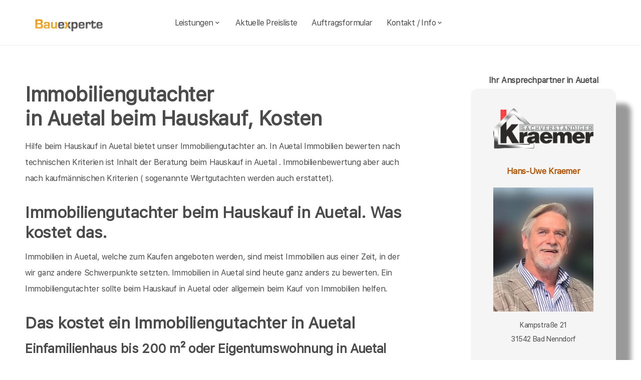

--- FILE ---
content_type: text/html; charset=UTF-8
request_url: https://bauexperte-kraemer.de/Auetal/Kosten-Immobiliengutachter.php
body_size: 6995
content:
<!DOCTYPE html>
<html lang="de">
    <head>
		<meta charset="UTF-8">
		<meta name="author" content="Bauexperte.com">     
		
		<!-- Google tag (gtag.js) -->
<link rel="preconnect" href="https://www.googletagmanager.com">
<link rel="dns-prefetch" href="https://www.googletagmanager.com">
<script>
  window.dataLayer = window.dataLayer || [];
  function gtag(){ dataLayer.push(arguments); }

  // Default: alles denied
  gtag('consent','default',{
    analytics_storage:'denied',
    ad_storage:'denied',
    ad_user_data:'denied',
    ad_personalization:'denied'
  });

  function loadGA(){
    var s = document.createElement('script');
    s.src = 'https://www.googletagmanager.com/gtag/js?id=G-MQWQ4GWH68';
    s.async = true;
    document.head.appendChild(s);

    gtag('js', new Date());
    gtag('config','G-MQWQ4GWH68',{ transport_type:'beacon', send_page_view:true });
  }

  // Diese Funktion ruft DEINE CMP/Banner-Logik auf, wenn Nutzer zustimmt:
  window.onConsentGranted = function(){
    gtag('consent','update',{ analytics_storage:'granted' });
    // Jetzt erst GA laden (optional per idle, muss aber nicht)
    if ('requestIdleCallback' in window) requestIdleCallback(loadGA, {timeout: 1000});
    else loadGA();
  };
</script>	
		
				<meta name="robots" content="index, follow">
        <meta name="viewport" content="width=device-width, initial-scale=1, shrink-to-fit=no">
        <meta name="description" content="Als Immobiliengutachter bewerte ich die Bausubstanz von Immobilien in Auetal für Hauskäufer und Käufer sonstiger Immobilien in Auetal">
        <title>Immobiliengutachter Auetal Immobilien in Auetal Immobiliengutachter</title>
		<meta name="keywords" content="Hauskaufberatung, Hauskauf, Auetal, Pohle, Hülsede, Nienstädt, Obernkirchen, Buchholz, Hessisch Oldendorf, Apelern, Bad Eilsen, Heeßen, Heuerßen, Lauenau, Messenkamp, Stadthagen, Ahnsen, Luhden, Rodenberg, Beckedorf, , Hausbau, Schimmel, Schimmelpilze, Hauskauf, Häuser, Haus, Eigentumswohnung, Etagenwohnung,Blowerdoor, Blower-Door-Test, Luftdicht, Luftdichtigkeit, Thermografie, Thermofotografie, Wärmebild, Wärmebilder, Infrarotfotos, Infrarotfotografie, Infrarotbilder, Außenthermografie,Innenthemografie, Energieberater, Energieberatung, Energiesparberatung, Vorortberatung, Architekt, Baugutachter, Bausachverständiger, Haus kaufen, Immobilie, Immobilien, Bewertung, Wertgutachten, Sachverständiger, Gutachter, Kfw, Fertigstellungsbescheinigung, Kfw-Bescheingung, Bauleitung, Begutachtung, Gutachten, Verkehrswertgutachten, Bauingenieur, Baumeister, Architektur, Architekte, Bausachverständige, Sachverständige, Bafa, Immobiliengutachter, Schimmelgutachten, Schadenbewertung, Sturmschaden, Wasserschaden, Versicherungsschäden, Baubegleitung,baubegleitende Qualitätssicherung, Qualitätsüberwachung, Pfusch, Pfusch am Bau, verdeckte Bauschäden, Verdeckter Mangel, arglistige Täuschung, Schwamm, Hausschwamm, Hauschwamm ,Vorortprogramm, feuchte Wände, Feuchter Keller, nasse Wände, nasser keller, Horizontalsperre, Elementarschäden, Risse, Schäden an Gebäuden">
        <link rel="icon" type="image/x-icon" href="/favicon.ico">
		<link rel="apple-touch-icon" sizes="120x120" href="/apple-touch-icon-120x120-precomposed.png">
		<link rel="apple-touch-icon" sizes="152x152" href="/apple-touch-icon-152x152-precomposed.png">
		<link rel="canonical" href="https://bauexperte-kraemer.de/Auetal/Kosten-Immobiliengutachter.php">

		<meta property="og:title" content="Hauskaufberatung, Gutachter, Energieberatung | bauexperte.com" />
		<meta property="og:description" content="Zertifizierter Baugutachter für Hauskaufberatung, Schimmelprüfung und mehr – jetzt kostenlos anfragen!" />
		<meta property="og:image" content="https://bauexperte-kraemer.de/./partner_neu/kraemer/kraemer_foto.webp" />
		<meta property="og:url" content="https://https://bauexperte-kraemer.de/" />
		<meta property="og:type" content="website" />


	<link rel="preload" as="font" href="/fonts/SFProText-Regular.woff2" type="font/woff2" crossorigin="anonymous">
	<link rel="preload" as="image" href="https://bauexperte-kraemer.de/partner_neu/kraemer/kraemer_foto.webp">
    <!--<link rel="stylesheet" href="/css/styles.min.css">-->
	<link rel="preload" href="/css/styles.min.css" as="style" onload="this.onload=null;this.rel='stylesheet'">
	<noscript><link rel="stylesheet" href="/css/styles.min.css"></noscript>

    <link href="/css/boxicons.min.css" rel="stylesheet" media="print" onload="this.onload=null;this.media='all';">

		
	<script type="application/ld+json"> 
	{
	  "@context" : "https://schema.org",
	  "@type" : "LocalBusiness",
	  "name": "Ihr Baugutachter und Hauskaufberatung in Auetal: Hans-Uwe Kraemer",
	  "image" : "https://bauexperte-kraemer.de/./partner_neu/kraemer/kraemer_foto.webp",
	  "telephone" : "",
	  "email" : "kraemer@bauexperte.com",
	  "address" : {
		"@type" : "PostalAddress",
		"streetAddress" : "Kampstraße 21",
		"addressLocality" : "Bad Nenndorf",
		"postalCode" : "31542"
	},
	   "geo": {
	   "@type": "GeoCoordinates",
	   "latitude": 52.54361111,
	   "longitude": 9.712222222	  },
	  "url" : "https://bauexperte-kraemer.de/Auetal/Kosten-Immobiliengutachter.php"}
	</script>


    </head>
	
    <body>
		<section class="navbar mainsection">
		      <header id="nav-menu" aria-label="navigation bar">
      <div class="container">
        <div class="nav-start">
          <a class="logo" href="/">
            <img src="/img/bauexperte_logo.webp" class="logo-img" alt="Logo bauexperte.com" width="298" height="55" decoding="async" fetchpriority="high">
          </a>
		</div>
		<div class="nav-menu">
          <nav class="menu">
            <ul class="menu-bar">
              <li>
                <button
                  class="nav-link dropdown-btn"
                  data-dropdown="dropdown1"
                  aria-haspopup="true"
                  aria-expanded="false"
                  aria-label="leistungen"
                >
                  Leistungen
                  <i class="bx bx-chevron-down" aria-hidden="true"></i>
                </button>
                <div id="dropdown1" class="dropdown">
                  <ul>
					<li><a class="dropdown-link" href="/Auetal/Vita.php" title="Bausachverständiger  Kraemer in Auetal">Bausachverständiger Kraemer</a></li>
<li><a class="dropdown-link" href="/Auetal/Immobilien-Hauskauf.php" title="Hauskauf  in Auetal">Hauskauf</a></li>
<li><a class="dropdown-link" href="/Auetal/Baubegleitung.php" title="Hausbau baubegleitende Qualitätssicherung Baubegleitung  in Auetal">Hausbau, baubegleitende Qualitätssicherung</a></li>
<li><a class="dropdown-link" href="/Auetal/Kfw-Sachverstaendigenbescheinigung.php" title="KfW Sachverständiger Bescheinigungen Verwendungsnachweise  in Auetal">KfW-Bescheinigungen</a></li>
<li><a class="dropdown-link" href="/Auetal/Bausachverstaendiger.php" title="Bausachverständiger  in Auetal">Bausachverständiger</a></li>
<li><a class="dropdown-link" href="/Auetal/Energieberater.php" title="Energieberater  in Auetal">Energieberater</a></li>
<li><a class="dropdown-link" href="/Auetal/Energieausweise.php" title="Energieausweise  in Auetal">Der Energieausweis</a></li>
<li><a class="dropdown-link" href="/Auetal/Schimmel-Schimmelpilze.php" title="Schimmel Schimmelpilze  in Auetal">Schimmel Schimmelpilze</a></li>
<li><a class="dropdown-link" href="/Auetal/Baugutachter.php" title="Baugutachter  in Auetal">Baugutachter</a></li>
<li><a class="dropdown-link" href="/Auetal/Hagelschaeden.php" title="Schäden an Gebäuden  in Auetal durch Unwetter">Unwetterschäden</a></li>
<li><a class="dropdown-link" href="/Auetal/nasse_keller-feuchte_waende.php" title="Feuchte Keller, Nasse Wände   in Auetal">Feuchteschäden</a></li>
<li><a class="dropdown-link" href="/Auetal/photovoltaikanlage.php" title="Auslegung und Montage von Photovoltaikanlagen (PV) in  in Auetal">Auslegung und Montage von Photovoltaikanlagen (PV)</a></li>
<li><a class="dropdown-link" href="/Auetal/isfp.php" title="Der individuelle Sanierungsfahrplan (iSFP)  in Auetal">Der individuelle Sanierungsfahrplan (iSFP)</a></li>                  </ul>
                </div>
              </li>
              <li><a class="nav-link" href="../Auetal/Kosten-Preise.php" title="Preise als Bausachverständiger  Kraemer in Auetal">Aktuelle Preisliste</a></li>
			  <li><a class="nav-link" href="/auftrag.php" title="Auftrag an Bausachverständiger  Kraemer in Auetal">Auftragsformular</a></li>
			  <li>
                <button
                  class="nav-link dropdown-btn"
                  data-dropdown="dropdown2"
                  aria-haspopup="true"
                  aria-expanded="false"
                  aria-label="kontakt"
                >
                  Kontakt / Info
                  <i class="bx bx-chevron-down" aria-hidden="true"></i>
                </button>
                <div id="dropdown2" class="dropdown">
                  <ul>
					<li><a class="dropdown-link" href="/Auetal/Vita.php" title="Profil Bausachverständiger  Kraemer in Auetal">Über mich, Profil</a></li>
					<li><a class="dropdown-link" href="/kontaktformular.php">Kontaktformular</a></li>
					<li><a class="dropdown-link" href="/Auetal/Vita.php">Vita</a></li>
					<li><a class="dropdown-link" href="/Hannover/Impressum.php">Impressum</a></li>
					<li><a class="dropdown-link" href="/Hannover/Impressum.php#DSVGO">DSVGO</a></li>
					</ul>
                </div>
              </li>
            </ul>
          </nav>
        </div>
        <div class="nav-end">
          <div class="right-container">

          </div>

          <button
            id="hamburger"
            aria-label="hamburger"
            aria-haspopup="true"
            aria-expanded="false"
          >
            <i class="bx bx-menu" aria-hidden="true"></i>
          </button>
        </div>
      </div>
    </header>
    <script src="/js/nav.js" defer></script>



	
		</section>
		<section class="main grid-container mainsection">
		  <section class="content grid-item">
			<div>
			<div class="maincontent">
  <h1>Immobiliengutachter  <br> in Auetal beim Hauskauf, Kosten
  </h1>
  <p>Hilfe beim Hauskauf 
    in Auetal     bietet unser Immobiliengutachter an. 
     In Auetal Immobilien bewerten nach technischen Kriterien ist Inhalt der Beratung beim Hauskauf
     in Auetal     . Immobilienbewertung aber auch nach kaufmännischen Kriterien ( sogenannte Wertgutachten werden auch erstattet).
  </p>
    
  <h2 class="l">Immobiliengutachter beim Hauskauf
    in Auetal. Was kostet das.</h2>
  <p>Immobilien
    in Auetal, welche zum Kaufen angeboten werden, sind meist Immobilien aus einer Zeit, in der wir ganz andere Schwerpunkte setzten. Immobilien in Auetal sind heute ganz anders zu bewerten. Ein Immobiliengutachter sollte beim Hauskauf in Auetal oder allgemein beim Kauf von Immobilien helfen.</p>
  <h2>Das kostet ein Immobiliengutachter in Auetal</h2>
  <h3>Einfamilienhaus bis 200 m² oder Eigentumswohnung in Auetal</h3>
  <p>Auetal liegt in meinem Nahbereich. Hier biete ich die Hauskaufberatung zum Pauschalpreis incl. der Kosten von An- und Abfahrt an. Eine Wohnung zu bewerten oder ein Haus mit einer Wohnfläche bis 200 m² zu untersuchen mit anschließendem Beratungsgespräch biete ich Ihnen an in Auetal für<br>
    <strong>pauschal </strong><strong>ab 450€, siehe Ortspreisliste</strong></p>
  <h3>Einfamilienhaus &gt; 200 m² oder Zweifamilienhaus in Auetal</h3>
  <p>Wegen des etwas höheren Aufwands berechne ich für große Einfamilienhäuser oder Zweifamilienhäuser in Auetal <br>
    <strong>pauschal ab 550€</strong>, siehe Ortspreisliste</p>
  <h3>Bauernhöfe, Mietshäuser und Gewerbeobjekte </h3>
  <p>Bauernhöfe und Gewerbeobjekte können nicht pauschalisiert werden, da sie sehr unterschiedlich sind. Hier berechne ich für An- und Abfahrt sowie Vorbereitung des Termins wie das Einholen von Bodenrichtwerten pauschal 550€ bis 2 Stunden vor Ort, je weitere angefangenen 30 Minuten für 80€.</p>
  <h3>Schriftliche Ausarbeitung nach der Hauskaufberatung</h3>
  <p>Die schriftliche Ausarbeitung nach dem Ortstermin ist wichtig und dokumentiert die relevanten, erkannten Mängel/Eckpunkte vor Ort. Das vor Ort erkannte wird so festgehalten. Diese Kosten kommen mit 480€ pauschal hinzu (max. 4 Seiten). Bitte beachten Sie- eine rein mündliche Hauskaufberatung wird nicht mehr durchgeführt.
     <br>Kosten für ein ausführliches Gutachten s. Preisliste.
  <p>&nbsp;</p>
  <p>Das Risiko ist groß eine Immobilie in Auetal zu kaufen, mit der Sie bald in ein finanzielles Loch fallen. Lassen Sie sich besser beim Kauf von Ihrem Eigenheim durch Bausachverständige helfen. Das kostet auch 
    in Auetal     nicht viel wenn sich ein Bausachverständiger um Ihre Immobilie kümmert.
  </p>
  <h3 class="l">Hauskauf mit Bausachverständigen / Baugutachter 
    in Auetal  </h3>
  <p>Weiterfühendes </p>
<div class="liste">
  <ul>
    <li><a href="/Auetal/Immobilien-Hauskauf.php" title="Haus kaufen  in Auetal mit Gutachter "><strong>Hilfe beim Hauskauf in Auetal - Einleitung</strong></a> <br>
      zum Thema Hauskauf und warum Sie von einem Bausachverständigen begleitet werden sollten</li>
    
    <li><a href="/Auetal/Kosten-Immobiliengutachter.php" title="Auetal"><strong><em>Der  Immobiliengutachter beim  Hauskauf </em></strong>- Was kostet das ?</a><br>
      Volle transparenz sollte herrschen beim Hauskauf. wir fangen damit an, indem wir ganz klare transparente Preislisten haben.
    </li>
    
    <li><a href="/Auetal/Hauskaufhilfe-Gutachter-Umfang.php" title="Auetal"><strong>Hauskaufhilfe durch Gutachter</strong> - Was ist enthalten ?</a><br>
      Beim Hauskauf ist oft im Unklaren, was Sie für Ihr gutes Geld erhalten. Wir sagen deutlich welche Leistungen bei der Immobilien-Kauf-Hilfe enthalten ist.
    </li>
    
    <li><a href="/Auetal/Wertgutachten-Haus-kaufen.php" title="Auetal"><strong>Schriftliche Gutachten zum Haus</strong></a><br>
      Die Hilfe beim Hauskauf ist zuallererst ein Beratungsgespräch direkt am Ort des Geschehens. Schriftliche Gutachten zum Zustand der Bausubstanz sind eine Sonderleistung
    </li>
    
    <li><a href="/Auetal/wertgutachten-wertschaetzung-immobilien.php" title="Wertgutachten für Immobilien in  Auetal"><em><strong>Wertgutachten oder Kaufpreisempfehlung ?</strong></em></a><br>
      Um Missverständnissen entgegen zu treten erläutern wir hier Begriffe wie Verkehrswertgutachten, Sachwertgutachten und Kaufpreisempfehlung für den Immobilienerwerb.
    </li>
    
    <li><a href="/Auetal/Ablauf-beim-Haus-kaufen.php" title="Auetal"><strong><em>Wie die Hauskaufhilfe abläuft</em></strong></a><br>
      Welche Daten ich von Ihnen für die Hilfe beim Immobilienkauf in 
      Auetal brauche, wie ich mich vorbereite und was ich Ihnen liefere, erfahren Sie hier.</li>
    
    <li><a href="/Auetal/Risiken-beim-Immobilienkauf.php" title="Auetal"><strong>Risiken beim Hauskauf</strong></a><strong> in Auetal</strong><br>
      welche Risiken sie beim Kauf gebrauchter Immobilien unter Umständen eingehen und wie Sie sich absichern können, erfahren Sie hier
    </li>
    
    <li><a href="/Auetal/Checkliste-fuer-den-Hauskauf.php" title="Auetal"><strong>Was man beim Kauf von Immobilien beachten sollte</strong></a><br>
      Wegerechte, Leitungsrechte, Wohnrecht, Renten. Die Liste ist lang, was alles den Wert von Immobilien in Auetal  beeinflusst</li>
    
    <li><a href="/Auetal/Haeuser.php" title="Auetal"><strong>Verschiedene Häüser in Auetal - verschiedene Schwächen</strong></a><br>
      ein kleiner Anriss dessen, was beim Kauf gebrauchter immobilien in Auetal untersucht werden muss </li>
    
  </ul>
</div>
</div>	<p>&nbsp;</p>
	<p>Über  Auetal findet man in der <a href="" >Wikipedia </a>(Auszug) </p>
	  noch mehr erfärt man an der Adresse der Stadtverwaltung von Auetal,   oder auf  <a href=""></a>
			</div>
		  </section>
		  <section class="vcard grid-item">
			<div><div class="post-preview vcard-head-single">
	        <h3 class="post-title-card" style="background: transparent;">
            <i class='pfeil-vcard pfeil-vcard-links bx bx-chevron-down'></i>Ihr Ansprechpartner in Auetal<i class='pfeil-vcard pfeil-vcard-rechts bx bx-chevron-down'></i>        </h3>
	
	<div class="hidden-content-vcard_koenig"><div class="apple"><a href="/Auetal/Vita.php">						<br><img loading="lazy" fetchpriority="high" decoding="async" width="1452" height="587" class="vcard-gutachter-logo" src="/partner_neu/kraemer/kraemer_logo.webp" alt="Logo bauexperte-kraemer.de.com"><br>						<h4 class="l" style="color: #b55500;"> Hans-Uwe Kraemer<br><br><img class="vcard-gutachter-avatar" fetchpriority="high" decoding="async" width="200" height="248" src="https://bauexperte-kraemer.de/partner_neu/kraemer/kraemer_foto.webp" alt="Bausachverständiger Kraemer"></h4></a><p class='vcard-adresse'>Kampstraße 21<br>31542   Bad Nenndorf  </p><h5 style="color: #b55500;"><a href="tel:"></a></h5><h5 style="color: #b55500;"><a href="tel:01709006428">0170 900 6428</a></h5><p class='vcard-adresse'><a href="mailto:kraemer@bauexperte.com">kraemer@bauexperte.com</a><br>https://bauexperte-kraemer.de</p></div>	</div>
	<br><br>
</div>

<script>
	document.addEventListener('DOMContentLoaded', function() {
	  const toggleLink = document.querySelector('.toggle-link');
	  const hiddenContent = document.querySelector('.hidden-content-vcard');

	  if (toggleLink && hiddenContent) {   // Guard einbauen
		toggleLink.addEventListener('click', function(event) {
		  event.preventDefault();
		  if (window.innerWidth < 1200) {
			hiddenContent.classList.toggle('show');
			toggleLink.classList.toggle('active');
		  }
		});
	  }
	});
</script></div>
		  </section>
		</section>
		<section class="footer mainsection">
		  <div>
			<!-- Footer-->
<footer class="footer-links">
	<h6 style="font-size: 0.7rem;">
		Ich arbeite gern für Sie als <em><strong>Bausachverständiger</strong></em> / Baugutachter in
		<a href="../Auetal/Ablauf-beim-Haus-kaufen.php" style="line-height:3em;padding: 0 10px 0 10px;display: inline-block;">Auetal</a>Pohle Hülsede Nienstädt <a href="../Obernkirchen/Bauleiter-Bauleitung.php" style="line-height:3em;padding: 0 10px 0 10px;display: inline-block;">Obernkirchen</a>Buchholz <a href="../Hessisch-Oldendorf/Bausachverstaendige.php" style="line-height:3em;padding: 0 10px 0 10px;display: inline-block;">Hessisch Oldendorf</a>Apelern Bad Eilsen Heeßen Heuerßen Lauenau Messenkamp <a href="../Stadthagen/Risiken-beim-Immobilienkauf.php" style="line-height:3em;padding: 0 10px 0 10px;display: inline-block;">Stadthagen</a>Ahnsen Luhden <a href="../Rodenberg/wertgutachten-wertschaetzung-immobilien.php" style="line-height:3em;padding: 0 10px 0 10px;display: inline-block;">Rodenberg</a>Beckedorf 		<br><br>Weitere Informationen erhalten Sie ebenfalls auf <a href="https://bauexperte.com">bauexperte.com</a>, <a href="https://hauskauf-gutachter.net">hauskauf-gutachter.net</a> oder <a href="https://bauexperte.club">bauexperte.club</a>.
		<br><br>
		<a href="/Hannover/Impressum.php#DSVGO">Hinweise zum Datenschutz</a>
		<br><br>
		... wenn Sie einen Bausachverständigen, Energieberater oder Baugutachter brauchen.
	</h6>
	<div class="small text-center text-muted fst-italic"><h6 style="font-size: 0.7rem;">Copyright &copy; bauexperte-kraemer.de 2025</h6></div>
</footer>

		  </div>
		</section>
    </body>
</html>

